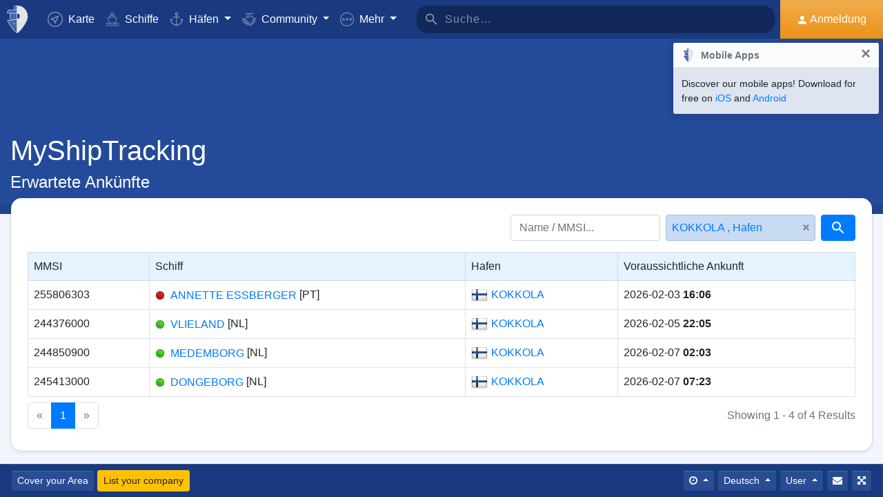

--- FILE ---
content_type: text/html; charset=utf-8
request_url: https://www.google.com/recaptcha/api2/aframe
body_size: 265
content:
<!DOCTYPE HTML><html><head><meta http-equiv="content-type" content="text/html; charset=UTF-8"></head><body><script nonce="ufsAqu3mifUZYsDcaOqi3A">/** Anti-fraud and anti-abuse applications only. See google.com/recaptcha */ try{var clients={'sodar':'https://pagead2.googlesyndication.com/pagead/sodar?'};window.addEventListener("message",function(a){try{if(a.source===window.parent){var b=JSON.parse(a.data);var c=clients[b['id']];if(c){var d=document.createElement('img');d.src=c+b['params']+'&rc='+(localStorage.getItem("rc::a")?sessionStorage.getItem("rc::b"):"");window.document.body.appendChild(d);sessionStorage.setItem("rc::e",parseInt(sessionStorage.getItem("rc::e")||0)+1);localStorage.setItem("rc::h",'1770125212894');}}}catch(b){}});window.parent.postMessage("_grecaptcha_ready", "*");}catch(b){}</script></body></html>

--- FILE ---
content_type: application/javascript; charset=utf-8
request_url: https://fundingchoicesmessages.google.com/f/AGSKWxUR7m0Dn1ty3jfevlfrPKbFEmdEVRaqPPOX27RhF6u0rjL_HiXPTAQhpuu60-EHrDx88IWieRaT_JOj0ILlDerFzorttSXHn7wQR9aUj77s2u3DCqtC2sH_sbXlgspMVSlwYW75pGDVtJjgk_WiBCktxVxF5nkEG0kpZxHdtA78AEz3qUI7AySIEo7M/__text_ads./addefend./3pt_ads./ad-frame./adcast_
body_size: -1287
content:
window['046b2c14-5d1a-4756-99ff-3a6482dfc5c1'] = true;